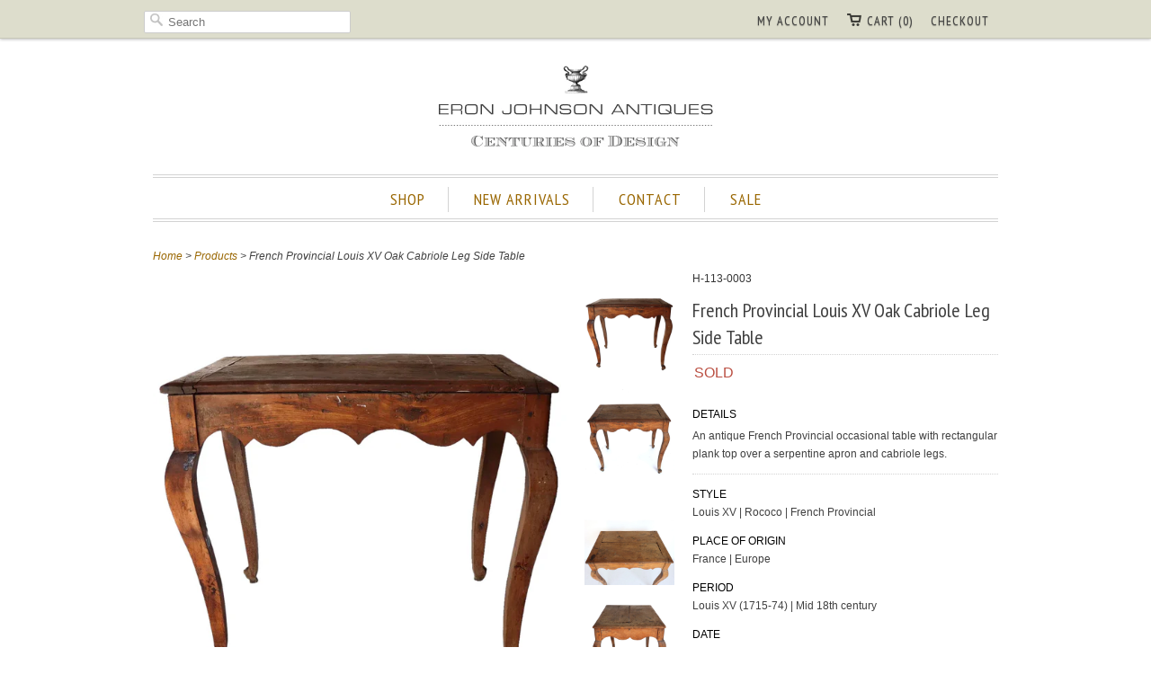

--- FILE ---
content_type: text/html; charset=utf-8
request_url: https://eronjohnsonantiques.com/products/h-113-0003-french-provincial-louis-xv-oak-cabriole-leg-side-table
body_size: 14052
content:
<!doctype html>
<html lang="en">  
  <head>
    <meta charset="utf-8">
    <meta http-equiv="cleartype" content="on">
    <meta name="robots" content="index,follow">
    <meta name="msvalidate.01" content="842531674C50CE3E29E199AC5ED45216" />
    <link rel="canonical" href="https://eronjohnsonantiques.com/products/h-113-0003-french-provincial-louis-xv-oak-cabriole-leg-side-table" />

   
    

    
      <meta property="og:url" content="https://eronjohnsonantiques.com/products/h-113-0003-french-provincial-louis-xv-oak-cabriole-leg-side-table" />
      <meta property="og:title" content="French Provincial Louis XV Oak Cabriole Leg Side Table" />
      <meta property="og:description" content="DETAILS
An antique French Provincial occasional table with rectangular plank top over a serpentine apron and cabriole legs.
STYLE
Louis XV | Rococo | French Provincial
PLACE OF ORIGIN
France | Europe
PERIOD
Louis XV (1715-74) | Mid 18th century
DATE
Circa 1760
DIMENSIONS
Width 34.5 Depth 25 Height 29.5 inches
Apron: Height 24 inches" />
      <meta property="og:image" content="//eronjohnsonantiques.com/cdn/shop/products/h-113-0003-1_medium.jpg?v=1664372363" />
    
    
    
      <meta name="author" content="Eron Johnson">
    
<meta name="google-site-verification" content="ZhNYi653JRu0wHBukAfs86d_9smIAwx3OCf1KX8gPJY" />
    <!-- Mobile Specific Metas -->
    <meta name="HandheldFriendly" content="True">
    <meta name="MobileOptimized" content="320">
    <meta name="viewport" content="width=device-width, initial-scale=1, maximum-scale=1"> 


<meta name="msvalidate.01" content="63060E46E52A8799D68A86573B1925C9" />
    <!-- Stylesheets -->
    <link href="//eronjohnsonantiques.com/cdn/shop/t/8/assets/styles.css?v=175710672456808458761767626370" rel="stylesheet" type="text/css" media="all" />

    <!-- Icons -->
    <link rel="shortcut icon" type="image/x-icon" href="//eronjohnsonantiques.com/cdn/shop/t/8/assets/favicon.png?v=115842306151169784981382240947">
    

    <!-- Custom Fonts -->
    <link href='//fonts.googleapis.com/css?family=.|PT+Sans+Narrow:light,normal,bold|PT+Sans+Narrow:light,normal,bold|PT+Sans+Narrow:light,normal,bold|PT+Sans+Narrow:light,normal,bold|' rel='stylesheet' type='text/css'>
    
    
        
    <!-- jQuery and jQuery fallback -->
    <script src="//ajax.googleapis.com/ajax/libs/jquery/1.7.2/jquery.min.js"></script>
    <script>window.jQuery || document.write("<script src='//eronjohnsonantiques.com/cdn/shop/t/8/assets/jquery-1.7.2.min.js?v=13847097825328575601382240952'>\x3C/script>")</script>
    <script src="//eronjohnsonantiques.com/cdn/shop/t/8/assets/app.js?v=42411506526637132111654556894" type="text/javascript"></script>
    <script src="//eronjohnsonantiques.com/cdn/shopifycloud/storefront/assets/themes_support/option_selection-b017cd28.js" type="text/javascript"></script>
    <script>window.performance && window.performance.mark && window.performance.mark('shopify.content_for_header.start');</script><meta name="google-site-verification" content="ZhNYi653JRu0wHBukAfs86d_9smIAwx3OCf1KX8gPJY">
<meta name="facebook-domain-verification" content="5848lm2rms0613dis4e4o9ax68slgb">
<meta id="shopify-digital-wallet" name="shopify-digital-wallet" content="/1924284/digital_wallets/dialog">
<meta name="shopify-checkout-api-token" content="05e35dea9012a15ec5405f421b3bd5d2">
<meta id="in-context-paypal-metadata" data-shop-id="1924284" data-venmo-supported="false" data-environment="production" data-locale="en_US" data-paypal-v4="true" data-currency="USD">
<link rel="alternate" type="application/json+oembed" href="https://eronjohnsonantiques.com/products/h-113-0003-french-provincial-louis-xv-oak-cabriole-leg-side-table.oembed">
<script async="async" src="/checkouts/internal/preloads.js?locale=en-US"></script>
<link rel="preconnect" href="https://shop.app" crossorigin="anonymous">
<script async="async" src="https://shop.app/checkouts/internal/preloads.js?locale=en-US&shop_id=1924284" crossorigin="anonymous"></script>
<script id="apple-pay-shop-capabilities" type="application/json">{"shopId":1924284,"countryCode":"US","currencyCode":"USD","merchantCapabilities":["supports3DS"],"merchantId":"gid:\/\/shopify\/Shop\/1924284","merchantName":"Eron Johnson Antiques","requiredBillingContactFields":["postalAddress","email","phone"],"requiredShippingContactFields":["postalAddress","email","phone"],"shippingType":"shipping","supportedNetworks":["visa","masterCard","amex","discover","elo","jcb"],"total":{"type":"pending","label":"Eron Johnson Antiques","amount":"1.00"},"shopifyPaymentsEnabled":true,"supportsSubscriptions":true}</script>
<script id="shopify-features" type="application/json">{"accessToken":"05e35dea9012a15ec5405f421b3bd5d2","betas":["rich-media-storefront-analytics"],"domain":"eronjohnsonantiques.com","predictiveSearch":true,"shopId":1924284,"locale":"en"}</script>
<script>var Shopify = Shopify || {};
Shopify.shop = "eron-johnson-antiques.myshopify.com";
Shopify.locale = "en";
Shopify.currency = {"active":"USD","rate":"1.0"};
Shopify.country = "US";
Shopify.theme = {"name":"Copy of eron-johnson-antiques-myshopify-com-res...","id":5093016,"schema_name":null,"schema_version":null,"theme_store_id":null,"role":"main"};
Shopify.theme.handle = "null";
Shopify.theme.style = {"id":null,"handle":null};
Shopify.cdnHost = "eronjohnsonantiques.com/cdn";
Shopify.routes = Shopify.routes || {};
Shopify.routes.root = "/";</script>
<script type="module">!function(o){(o.Shopify=o.Shopify||{}).modules=!0}(window);</script>
<script>!function(o){function n(){var o=[];function n(){o.push(Array.prototype.slice.apply(arguments))}return n.q=o,n}var t=o.Shopify=o.Shopify||{};t.loadFeatures=n(),t.autoloadFeatures=n()}(window);</script>
<script>
  window.ShopifyPay = window.ShopifyPay || {};
  window.ShopifyPay.apiHost = "shop.app\/pay";
  window.ShopifyPay.redirectState = null;
</script>
<script id="shop-js-analytics" type="application/json">{"pageType":"product"}</script>
<script defer="defer" async type="module" src="//eronjohnsonantiques.com/cdn/shopifycloud/shop-js/modules/v2/client.init-shop-cart-sync_BN7fPSNr.en.esm.js"></script>
<script defer="defer" async type="module" src="//eronjohnsonantiques.com/cdn/shopifycloud/shop-js/modules/v2/chunk.common_Cbph3Kss.esm.js"></script>
<script defer="defer" async type="module" src="//eronjohnsonantiques.com/cdn/shopifycloud/shop-js/modules/v2/chunk.modal_DKumMAJ1.esm.js"></script>
<script type="module">
  await import("//eronjohnsonantiques.com/cdn/shopifycloud/shop-js/modules/v2/client.init-shop-cart-sync_BN7fPSNr.en.esm.js");
await import("//eronjohnsonantiques.com/cdn/shopifycloud/shop-js/modules/v2/chunk.common_Cbph3Kss.esm.js");
await import("//eronjohnsonantiques.com/cdn/shopifycloud/shop-js/modules/v2/chunk.modal_DKumMAJ1.esm.js");

  window.Shopify.SignInWithShop?.initShopCartSync?.({"fedCMEnabled":true,"windoidEnabled":true});

</script>
<script>
  window.Shopify = window.Shopify || {};
  if (!window.Shopify.featureAssets) window.Shopify.featureAssets = {};
  window.Shopify.featureAssets['shop-js'] = {"shop-cart-sync":["modules/v2/client.shop-cart-sync_CJVUk8Jm.en.esm.js","modules/v2/chunk.common_Cbph3Kss.esm.js","modules/v2/chunk.modal_DKumMAJ1.esm.js"],"init-fed-cm":["modules/v2/client.init-fed-cm_7Fvt41F4.en.esm.js","modules/v2/chunk.common_Cbph3Kss.esm.js","modules/v2/chunk.modal_DKumMAJ1.esm.js"],"init-shop-email-lookup-coordinator":["modules/v2/client.init-shop-email-lookup-coordinator_Cc088_bR.en.esm.js","modules/v2/chunk.common_Cbph3Kss.esm.js","modules/v2/chunk.modal_DKumMAJ1.esm.js"],"init-windoid":["modules/v2/client.init-windoid_hPopwJRj.en.esm.js","modules/v2/chunk.common_Cbph3Kss.esm.js","modules/v2/chunk.modal_DKumMAJ1.esm.js"],"shop-button":["modules/v2/client.shop-button_B0jaPSNF.en.esm.js","modules/v2/chunk.common_Cbph3Kss.esm.js","modules/v2/chunk.modal_DKumMAJ1.esm.js"],"shop-cash-offers":["modules/v2/client.shop-cash-offers_DPIskqss.en.esm.js","modules/v2/chunk.common_Cbph3Kss.esm.js","modules/v2/chunk.modal_DKumMAJ1.esm.js"],"shop-toast-manager":["modules/v2/client.shop-toast-manager_CK7RT69O.en.esm.js","modules/v2/chunk.common_Cbph3Kss.esm.js","modules/v2/chunk.modal_DKumMAJ1.esm.js"],"init-shop-cart-sync":["modules/v2/client.init-shop-cart-sync_BN7fPSNr.en.esm.js","modules/v2/chunk.common_Cbph3Kss.esm.js","modules/v2/chunk.modal_DKumMAJ1.esm.js"],"init-customer-accounts-sign-up":["modules/v2/client.init-customer-accounts-sign-up_CfPf4CXf.en.esm.js","modules/v2/client.shop-login-button_DeIztwXF.en.esm.js","modules/v2/chunk.common_Cbph3Kss.esm.js","modules/v2/chunk.modal_DKumMAJ1.esm.js"],"pay-button":["modules/v2/client.pay-button_CgIwFSYN.en.esm.js","modules/v2/chunk.common_Cbph3Kss.esm.js","modules/v2/chunk.modal_DKumMAJ1.esm.js"],"init-customer-accounts":["modules/v2/client.init-customer-accounts_DQ3x16JI.en.esm.js","modules/v2/client.shop-login-button_DeIztwXF.en.esm.js","modules/v2/chunk.common_Cbph3Kss.esm.js","modules/v2/chunk.modal_DKumMAJ1.esm.js"],"avatar":["modules/v2/client.avatar_BTnouDA3.en.esm.js"],"init-shop-for-new-customer-accounts":["modules/v2/client.init-shop-for-new-customer-accounts_CsZy_esa.en.esm.js","modules/v2/client.shop-login-button_DeIztwXF.en.esm.js","modules/v2/chunk.common_Cbph3Kss.esm.js","modules/v2/chunk.modal_DKumMAJ1.esm.js"],"shop-follow-button":["modules/v2/client.shop-follow-button_BRMJjgGd.en.esm.js","modules/v2/chunk.common_Cbph3Kss.esm.js","modules/v2/chunk.modal_DKumMAJ1.esm.js"],"checkout-modal":["modules/v2/client.checkout-modal_B9Drz_yf.en.esm.js","modules/v2/chunk.common_Cbph3Kss.esm.js","modules/v2/chunk.modal_DKumMAJ1.esm.js"],"shop-login-button":["modules/v2/client.shop-login-button_DeIztwXF.en.esm.js","modules/v2/chunk.common_Cbph3Kss.esm.js","modules/v2/chunk.modal_DKumMAJ1.esm.js"],"lead-capture":["modules/v2/client.lead-capture_DXYzFM3R.en.esm.js","modules/v2/chunk.common_Cbph3Kss.esm.js","modules/v2/chunk.modal_DKumMAJ1.esm.js"],"shop-login":["modules/v2/client.shop-login_CA5pJqmO.en.esm.js","modules/v2/chunk.common_Cbph3Kss.esm.js","modules/v2/chunk.modal_DKumMAJ1.esm.js"],"payment-terms":["modules/v2/client.payment-terms_BxzfvcZJ.en.esm.js","modules/v2/chunk.common_Cbph3Kss.esm.js","modules/v2/chunk.modal_DKumMAJ1.esm.js"]};
</script>
<script>(function() {
  var isLoaded = false;
  function asyncLoad() {
    if (isLoaded) return;
    isLoaded = true;
    var urls = ["https:\/\/contactform.heroku.com\/scripts\/Eron%20Johnson%20Antiques%20%7C%20Ask%20a%20Question%20\/info\/eronjohnsonantiques.com\/questions\/%23888888\/Right\/contact_form.js?shop=eron-johnson-antiques.myshopify.com"];
    for (var i = 0; i < urls.length; i++) {
      var s = document.createElement('script');
      s.type = 'text/javascript';
      s.async = true;
      s.src = urls[i];
      var x = document.getElementsByTagName('script')[0];
      x.parentNode.insertBefore(s, x);
    }
  };
  if(window.attachEvent) {
    window.attachEvent('onload', asyncLoad);
  } else {
    window.addEventListener('load', asyncLoad, false);
  }
})();</script>
<script id="__st">var __st={"a":1924284,"offset":-25200,"reqid":"7d390aaf-24a5-4d03-ba5d-f0f3e6ac7dd7-1769724355","pageurl":"eronjohnsonantiques.com\/products\/h-113-0003-french-provincial-louis-xv-oak-cabriole-leg-side-table","u":"da6e12d36045","p":"product","rtyp":"product","rid":7495507017883};</script>
<script>window.ShopifyPaypalV4VisibilityTracking = true;</script>
<script id="captcha-bootstrap">!function(){'use strict';const t='contact',e='account',n='new_comment',o=[[t,t],['blogs',n],['comments',n],[t,'customer']],c=[[e,'customer_login'],[e,'guest_login'],[e,'recover_customer_password'],[e,'create_customer']],r=t=>t.map((([t,e])=>`form[action*='/${t}']:not([data-nocaptcha='true']) input[name='form_type'][value='${e}']`)).join(','),a=t=>()=>t?[...document.querySelectorAll(t)].map((t=>t.form)):[];function s(){const t=[...o],e=r(t);return a(e)}const i='password',u='form_key',d=['recaptcha-v3-token','g-recaptcha-response','h-captcha-response',i],f=()=>{try{return window.sessionStorage}catch{return}},m='__shopify_v',_=t=>t.elements[u];function p(t,e,n=!1){try{const o=window.sessionStorage,c=JSON.parse(o.getItem(e)),{data:r}=function(t){const{data:e,action:n}=t;return t[m]||n?{data:e,action:n}:{data:t,action:n}}(c);for(const[e,n]of Object.entries(r))t.elements[e]&&(t.elements[e].value=n);n&&o.removeItem(e)}catch(o){console.error('form repopulation failed',{error:o})}}const l='form_type',E='cptcha';function T(t){t.dataset[E]=!0}const w=window,h=w.document,L='Shopify',v='ce_forms',y='captcha';let A=!1;((t,e)=>{const n=(g='f06e6c50-85a8-45c8-87d0-21a2b65856fe',I='https://cdn.shopify.com/shopifycloud/storefront-forms-hcaptcha/ce_storefront_forms_captcha_hcaptcha.v1.5.2.iife.js',D={infoText:'Protected by hCaptcha',privacyText:'Privacy',termsText:'Terms'},(t,e,n)=>{const o=w[L][v],c=o.bindForm;if(c)return c(t,g,e,D).then(n);var r;o.q.push([[t,g,e,D],n]),r=I,A||(h.body.append(Object.assign(h.createElement('script'),{id:'captcha-provider',async:!0,src:r})),A=!0)});var g,I,D;w[L]=w[L]||{},w[L][v]=w[L][v]||{},w[L][v].q=[],w[L][y]=w[L][y]||{},w[L][y].protect=function(t,e){n(t,void 0,e),T(t)},Object.freeze(w[L][y]),function(t,e,n,w,h,L){const[v,y,A,g]=function(t,e,n){const i=e?o:[],u=t?c:[],d=[...i,...u],f=r(d),m=r(i),_=r(d.filter((([t,e])=>n.includes(e))));return[a(f),a(m),a(_),s()]}(w,h,L),I=t=>{const e=t.target;return e instanceof HTMLFormElement?e:e&&e.form},D=t=>v().includes(t);t.addEventListener('submit',(t=>{const e=I(t);if(!e)return;const n=D(e)&&!e.dataset.hcaptchaBound&&!e.dataset.recaptchaBound,o=_(e),c=g().includes(e)&&(!o||!o.value);(n||c)&&t.preventDefault(),c&&!n&&(function(t){try{if(!f())return;!function(t){const e=f();if(!e)return;const n=_(t);if(!n)return;const o=n.value;o&&e.removeItem(o)}(t);const e=Array.from(Array(32),(()=>Math.random().toString(36)[2])).join('');!function(t,e){_(t)||t.append(Object.assign(document.createElement('input'),{type:'hidden',name:u})),t.elements[u].value=e}(t,e),function(t,e){const n=f();if(!n)return;const o=[...t.querySelectorAll(`input[type='${i}']`)].map((({name:t})=>t)),c=[...d,...o],r={};for(const[a,s]of new FormData(t).entries())c.includes(a)||(r[a]=s);n.setItem(e,JSON.stringify({[m]:1,action:t.action,data:r}))}(t,e)}catch(e){console.error('failed to persist form',e)}}(e),e.submit())}));const S=(t,e)=>{t&&!t.dataset[E]&&(n(t,e.some((e=>e===t))),T(t))};for(const o of['focusin','change'])t.addEventListener(o,(t=>{const e=I(t);D(e)&&S(e,y())}));const B=e.get('form_key'),M=e.get(l),P=B&&M;t.addEventListener('DOMContentLoaded',(()=>{const t=y();if(P)for(const e of t)e.elements[l].value===M&&p(e,B);[...new Set([...A(),...v().filter((t=>'true'===t.dataset.shopifyCaptcha))])].forEach((e=>S(e,t)))}))}(h,new URLSearchParams(w.location.search),n,t,e,['guest_login'])})(!0,!0)}();</script>
<script integrity="sha256-4kQ18oKyAcykRKYeNunJcIwy7WH5gtpwJnB7kiuLZ1E=" data-source-attribution="shopify.loadfeatures" defer="defer" src="//eronjohnsonantiques.com/cdn/shopifycloud/storefront/assets/storefront/load_feature-a0a9edcb.js" crossorigin="anonymous"></script>
<script crossorigin="anonymous" defer="defer" src="//eronjohnsonantiques.com/cdn/shopifycloud/storefront/assets/shopify_pay/storefront-65b4c6d7.js?v=20250812"></script>
<script data-source-attribution="shopify.dynamic_checkout.dynamic.init">var Shopify=Shopify||{};Shopify.PaymentButton=Shopify.PaymentButton||{isStorefrontPortableWallets:!0,init:function(){window.Shopify.PaymentButton.init=function(){};var t=document.createElement("script");t.src="https://eronjohnsonantiques.com/cdn/shopifycloud/portable-wallets/latest/portable-wallets.en.js",t.type="module",document.head.appendChild(t)}};
</script>
<script data-source-attribution="shopify.dynamic_checkout.buyer_consent">
  function portableWalletsHideBuyerConsent(e){var t=document.getElementById("shopify-buyer-consent"),n=document.getElementById("shopify-subscription-policy-button");t&&n&&(t.classList.add("hidden"),t.setAttribute("aria-hidden","true"),n.removeEventListener("click",e))}function portableWalletsShowBuyerConsent(e){var t=document.getElementById("shopify-buyer-consent"),n=document.getElementById("shopify-subscription-policy-button");t&&n&&(t.classList.remove("hidden"),t.removeAttribute("aria-hidden"),n.addEventListener("click",e))}window.Shopify?.PaymentButton&&(window.Shopify.PaymentButton.hideBuyerConsent=portableWalletsHideBuyerConsent,window.Shopify.PaymentButton.showBuyerConsent=portableWalletsShowBuyerConsent);
</script>
<script data-source-attribution="shopify.dynamic_checkout.cart.bootstrap">document.addEventListener("DOMContentLoaded",(function(){function t(){return document.querySelector("shopify-accelerated-checkout-cart, shopify-accelerated-checkout")}if(t())Shopify.PaymentButton.init();else{new MutationObserver((function(e,n){t()&&(Shopify.PaymentButton.init(),n.disconnect())})).observe(document.body,{childList:!0,subtree:!0})}}));
</script>
<link id="shopify-accelerated-checkout-styles" rel="stylesheet" media="screen" href="https://eronjohnsonantiques.com/cdn/shopifycloud/portable-wallets/latest/accelerated-checkout-backwards-compat.css" crossorigin="anonymous">
<style id="shopify-accelerated-checkout-cart">
        #shopify-buyer-consent {
  margin-top: 1em;
  display: inline-block;
  width: 100%;
}

#shopify-buyer-consent.hidden {
  display: none;
}

#shopify-subscription-policy-button {
  background: none;
  border: none;
  padding: 0;
  text-decoration: underline;
  font-size: inherit;
  cursor: pointer;
}

#shopify-subscription-policy-button::before {
  box-shadow: none;
}

      </style>

<script>window.performance && window.performance.mark && window.performance.mark('shopify.content_for_header.end');</script>
    
    <script type="text/javascript">
        $(".iframe").fancybox({
             'width' : '80%',
             'height' : '80%',
            'autoScale' : false,
            'transitionIn' : 'none',
            'transitionOut' : 'none',
            'type' : 'iframe'
});
    </script>
    <script type="text/javascript">

  var _gaq = _gaq || [];
  _gaq.push(['_setAccount', 'UA-39339278-1']);
  _gaq.push(['_trackPageview']);

  (function() {
    var ga = document.createElement('script'); ga.type = 'text/javascript'; ga.async = true;
    ga.src = ('https:' == document.location.protocol ? 'https://ssl' : 'http://www') + '.google-analytics.com/ga.js';
    var s = document.getElementsByTagName('script')[0]; s.parentNode.insertBefore(ga, s);
  })();

</script>
  
  <meta name="p:domain_verify" content="b38608f1d1bcbeec9f807bb15ba9ffa9"/>






  <link href="https://monorail-edge.shopifysvc.com" rel="dns-prefetch">
<script>(function(){if ("sendBeacon" in navigator && "performance" in window) {try {var session_token_from_headers = performance.getEntriesByType('navigation')[0].serverTiming.find(x => x.name == '_s').description;} catch {var session_token_from_headers = undefined;}var session_cookie_matches = document.cookie.match(/_shopify_s=([^;]*)/);var session_token_from_cookie = session_cookie_matches && session_cookie_matches.length === 2 ? session_cookie_matches[1] : "";var session_token = session_token_from_headers || session_token_from_cookie || "";function handle_abandonment_event(e) {var entries = performance.getEntries().filter(function(entry) {return /monorail-edge.shopifysvc.com/.test(entry.name);});if (!window.abandonment_tracked && entries.length === 0) {window.abandonment_tracked = true;var currentMs = Date.now();var navigation_start = performance.timing.navigationStart;var payload = {shop_id: 1924284,url: window.location.href,navigation_start,duration: currentMs - navigation_start,session_token,page_type: "product"};window.navigator.sendBeacon("https://monorail-edge.shopifysvc.com/v1/produce", JSON.stringify({schema_id: "online_store_buyer_site_abandonment/1.1",payload: payload,metadata: {event_created_at_ms: currentMs,event_sent_at_ms: currentMs}}));}}window.addEventListener('pagehide', handle_abandonment_event);}}());</script>
<script id="web-pixels-manager-setup">(function e(e,d,r,n,o){if(void 0===o&&(o={}),!Boolean(null===(a=null===(i=window.Shopify)||void 0===i?void 0:i.analytics)||void 0===a?void 0:a.replayQueue)){var i,a;window.Shopify=window.Shopify||{};var t=window.Shopify;t.analytics=t.analytics||{};var s=t.analytics;s.replayQueue=[],s.publish=function(e,d,r){return s.replayQueue.push([e,d,r]),!0};try{self.performance.mark("wpm:start")}catch(e){}var l=function(){var e={modern:/Edge?\/(1{2}[4-9]|1[2-9]\d|[2-9]\d{2}|\d{4,})\.\d+(\.\d+|)|Firefox\/(1{2}[4-9]|1[2-9]\d|[2-9]\d{2}|\d{4,})\.\d+(\.\d+|)|Chrom(ium|e)\/(9{2}|\d{3,})\.\d+(\.\d+|)|(Maci|X1{2}).+ Version\/(15\.\d+|(1[6-9]|[2-9]\d|\d{3,})\.\d+)([,.]\d+|)( \(\w+\)|)( Mobile\/\w+|) Safari\/|Chrome.+OPR\/(9{2}|\d{3,})\.\d+\.\d+|(CPU[ +]OS|iPhone[ +]OS|CPU[ +]iPhone|CPU IPhone OS|CPU iPad OS)[ +]+(15[._]\d+|(1[6-9]|[2-9]\d|\d{3,})[._]\d+)([._]\d+|)|Android:?[ /-](13[3-9]|1[4-9]\d|[2-9]\d{2}|\d{4,})(\.\d+|)(\.\d+|)|Android.+Firefox\/(13[5-9]|1[4-9]\d|[2-9]\d{2}|\d{4,})\.\d+(\.\d+|)|Android.+Chrom(ium|e)\/(13[3-9]|1[4-9]\d|[2-9]\d{2}|\d{4,})\.\d+(\.\d+|)|SamsungBrowser\/([2-9]\d|\d{3,})\.\d+/,legacy:/Edge?\/(1[6-9]|[2-9]\d|\d{3,})\.\d+(\.\d+|)|Firefox\/(5[4-9]|[6-9]\d|\d{3,})\.\d+(\.\d+|)|Chrom(ium|e)\/(5[1-9]|[6-9]\d|\d{3,})\.\d+(\.\d+|)([\d.]+$|.*Safari\/(?![\d.]+ Edge\/[\d.]+$))|(Maci|X1{2}).+ Version\/(10\.\d+|(1[1-9]|[2-9]\d|\d{3,})\.\d+)([,.]\d+|)( \(\w+\)|)( Mobile\/\w+|) Safari\/|Chrome.+OPR\/(3[89]|[4-9]\d|\d{3,})\.\d+\.\d+|(CPU[ +]OS|iPhone[ +]OS|CPU[ +]iPhone|CPU IPhone OS|CPU iPad OS)[ +]+(10[._]\d+|(1[1-9]|[2-9]\d|\d{3,})[._]\d+)([._]\d+|)|Android:?[ /-](13[3-9]|1[4-9]\d|[2-9]\d{2}|\d{4,})(\.\d+|)(\.\d+|)|Mobile Safari.+OPR\/([89]\d|\d{3,})\.\d+\.\d+|Android.+Firefox\/(13[5-9]|1[4-9]\d|[2-9]\d{2}|\d{4,})\.\d+(\.\d+|)|Android.+Chrom(ium|e)\/(13[3-9]|1[4-9]\d|[2-9]\d{2}|\d{4,})\.\d+(\.\d+|)|Android.+(UC? ?Browser|UCWEB|U3)[ /]?(15\.([5-9]|\d{2,})|(1[6-9]|[2-9]\d|\d{3,})\.\d+)\.\d+|SamsungBrowser\/(5\.\d+|([6-9]|\d{2,})\.\d+)|Android.+MQ{2}Browser\/(14(\.(9|\d{2,})|)|(1[5-9]|[2-9]\d|\d{3,})(\.\d+|))(\.\d+|)|K[Aa][Ii]OS\/(3\.\d+|([4-9]|\d{2,})\.\d+)(\.\d+|)/},d=e.modern,r=e.legacy,n=navigator.userAgent;return n.match(d)?"modern":n.match(r)?"legacy":"unknown"}(),u="modern"===l?"modern":"legacy",c=(null!=n?n:{modern:"",legacy:""})[u],f=function(e){return[e.baseUrl,"/wpm","/b",e.hashVersion,"modern"===e.buildTarget?"m":"l",".js"].join("")}({baseUrl:d,hashVersion:r,buildTarget:u}),m=function(e){var d=e.version,r=e.bundleTarget,n=e.surface,o=e.pageUrl,i=e.monorailEndpoint;return{emit:function(e){var a=e.status,t=e.errorMsg,s=(new Date).getTime(),l=JSON.stringify({metadata:{event_sent_at_ms:s},events:[{schema_id:"web_pixels_manager_load/3.1",payload:{version:d,bundle_target:r,page_url:o,status:a,surface:n,error_msg:t},metadata:{event_created_at_ms:s}}]});if(!i)return console&&console.warn&&console.warn("[Web Pixels Manager] No Monorail endpoint provided, skipping logging."),!1;try{return self.navigator.sendBeacon.bind(self.navigator)(i,l)}catch(e){}var u=new XMLHttpRequest;try{return u.open("POST",i,!0),u.setRequestHeader("Content-Type","text/plain"),u.send(l),!0}catch(e){return console&&console.warn&&console.warn("[Web Pixels Manager] Got an unhandled error while logging to Monorail."),!1}}}}({version:r,bundleTarget:l,surface:e.surface,pageUrl:self.location.href,monorailEndpoint:e.monorailEndpoint});try{o.browserTarget=l,function(e){var d=e.src,r=e.async,n=void 0===r||r,o=e.onload,i=e.onerror,a=e.sri,t=e.scriptDataAttributes,s=void 0===t?{}:t,l=document.createElement("script"),u=document.querySelector("head"),c=document.querySelector("body");if(l.async=n,l.src=d,a&&(l.integrity=a,l.crossOrigin="anonymous"),s)for(var f in s)if(Object.prototype.hasOwnProperty.call(s,f))try{l.dataset[f]=s[f]}catch(e){}if(o&&l.addEventListener("load",o),i&&l.addEventListener("error",i),u)u.appendChild(l);else{if(!c)throw new Error("Did not find a head or body element to append the script");c.appendChild(l)}}({src:f,async:!0,onload:function(){if(!function(){var e,d;return Boolean(null===(d=null===(e=window.Shopify)||void 0===e?void 0:e.analytics)||void 0===d?void 0:d.initialized)}()){var d=window.webPixelsManager.init(e)||void 0;if(d){var r=window.Shopify.analytics;r.replayQueue.forEach((function(e){var r=e[0],n=e[1],o=e[2];d.publishCustomEvent(r,n,o)})),r.replayQueue=[],r.publish=d.publishCustomEvent,r.visitor=d.visitor,r.initialized=!0}}},onerror:function(){return m.emit({status:"failed",errorMsg:"".concat(f," has failed to load")})},sri:function(e){var d=/^sha384-[A-Za-z0-9+/=]+$/;return"string"==typeof e&&d.test(e)}(c)?c:"",scriptDataAttributes:o}),m.emit({status:"loading"})}catch(e){m.emit({status:"failed",errorMsg:(null==e?void 0:e.message)||"Unknown error"})}}})({shopId: 1924284,storefrontBaseUrl: "https://eronjohnsonantiques.com",extensionsBaseUrl: "https://extensions.shopifycdn.com/cdn/shopifycloud/web-pixels-manager",monorailEndpoint: "https://monorail-edge.shopifysvc.com/unstable/produce_batch",surface: "storefront-renderer",enabledBetaFlags: ["2dca8a86"],webPixelsConfigList: [{"id":"173932699","configuration":"{\"tagID\":\"2612593951340\"}","eventPayloadVersion":"v1","runtimeContext":"STRICT","scriptVersion":"18031546ee651571ed29edbe71a3550b","type":"APP","apiClientId":3009811,"privacyPurposes":["ANALYTICS","MARKETING","SALE_OF_DATA"],"dataSharingAdjustments":{"protectedCustomerApprovalScopes":["read_customer_address","read_customer_email","read_customer_name","read_customer_personal_data","read_customer_phone"]}},{"id":"104431771","eventPayloadVersion":"v1","runtimeContext":"LAX","scriptVersion":"1","type":"CUSTOM","privacyPurposes":["ANALYTICS"],"name":"Google Analytics tag (migrated)"},{"id":"shopify-app-pixel","configuration":"{}","eventPayloadVersion":"v1","runtimeContext":"STRICT","scriptVersion":"0450","apiClientId":"shopify-pixel","type":"APP","privacyPurposes":["ANALYTICS","MARKETING"]},{"id":"shopify-custom-pixel","eventPayloadVersion":"v1","runtimeContext":"LAX","scriptVersion":"0450","apiClientId":"shopify-pixel","type":"CUSTOM","privacyPurposes":["ANALYTICS","MARKETING"]}],isMerchantRequest: false,initData: {"shop":{"name":"Eron Johnson Antiques","paymentSettings":{"currencyCode":"USD"},"myshopifyDomain":"eron-johnson-antiques.myshopify.com","countryCode":"US","storefrontUrl":"https:\/\/eronjohnsonantiques.com"},"customer":null,"cart":null,"checkout":null,"productVariants":[{"price":{"amount":2950.0,"currencyCode":"USD"},"product":{"title":"French Provincial Louis XV Oak Cabriole Leg Side Table","vendor":"H-113 Martha \u0026 John Humphreys","id":"7495507017883","untranslatedTitle":"French Provincial Louis XV Oak Cabriole Leg Side Table","url":"\/products\/h-113-0003-french-provincial-louis-xv-oak-cabriole-leg-side-table","type":"Consignor 50%"},"id":"42831116304539","image":{"src":"\/\/eronjohnsonantiques.com\/cdn\/shop\/products\/h-113-0003-1.jpg?v=1664372363"},"sku":"H-113-0003","title":"Default Title","untranslatedTitle":"Default Title"}],"purchasingCompany":null},},"https://eronjohnsonantiques.com/cdn","1d2a099fw23dfb22ep557258f5m7a2edbae",{"modern":"","legacy":""},{"shopId":"1924284","storefrontBaseUrl":"https:\/\/eronjohnsonantiques.com","extensionBaseUrl":"https:\/\/extensions.shopifycdn.com\/cdn\/shopifycloud\/web-pixels-manager","surface":"storefront-renderer","enabledBetaFlags":"[\"2dca8a86\"]","isMerchantRequest":"false","hashVersion":"1d2a099fw23dfb22ep557258f5m7a2edbae","publish":"custom","events":"[[\"page_viewed\",{}],[\"product_viewed\",{\"productVariant\":{\"price\":{\"amount\":2950.0,\"currencyCode\":\"USD\"},\"product\":{\"title\":\"French Provincial Louis XV Oak Cabriole Leg Side Table\",\"vendor\":\"H-113 Martha \u0026 John Humphreys\",\"id\":\"7495507017883\",\"untranslatedTitle\":\"French Provincial Louis XV Oak Cabriole Leg Side Table\",\"url\":\"\/products\/h-113-0003-french-provincial-louis-xv-oak-cabriole-leg-side-table\",\"type\":\"Consignor 50%\"},\"id\":\"42831116304539\",\"image\":{\"src\":\"\/\/eronjohnsonantiques.com\/cdn\/shop\/products\/h-113-0003-1.jpg?v=1664372363\"},\"sku\":\"H-113-0003\",\"title\":\"Default Title\",\"untranslatedTitle\":\"Default Title\"}}]]"});</script><script>
  window.ShopifyAnalytics = window.ShopifyAnalytics || {};
  window.ShopifyAnalytics.meta = window.ShopifyAnalytics.meta || {};
  window.ShopifyAnalytics.meta.currency = 'USD';
  var meta = {"product":{"id":7495507017883,"gid":"gid:\/\/shopify\/Product\/7495507017883","vendor":"H-113 Martha \u0026 John Humphreys","type":"Consignor 50%","handle":"h-113-0003-french-provincial-louis-xv-oak-cabriole-leg-side-table","variants":[{"id":42831116304539,"price":295000,"name":"French Provincial Louis XV Oak Cabriole Leg Side Table","public_title":null,"sku":"H-113-0003"}],"remote":false},"page":{"pageType":"product","resourceType":"product","resourceId":7495507017883,"requestId":"7d390aaf-24a5-4d03-ba5d-f0f3e6ac7dd7-1769724355"}};
  for (var attr in meta) {
    window.ShopifyAnalytics.meta[attr] = meta[attr];
  }
</script>
<script class="analytics">
  (function () {
    var customDocumentWrite = function(content) {
      var jquery = null;

      if (window.jQuery) {
        jquery = window.jQuery;
      } else if (window.Checkout && window.Checkout.$) {
        jquery = window.Checkout.$;
      }

      if (jquery) {
        jquery('body').append(content);
      }
    };

    var hasLoggedConversion = function(token) {
      if (token) {
        return document.cookie.indexOf('loggedConversion=' + token) !== -1;
      }
      return false;
    }

    var setCookieIfConversion = function(token) {
      if (token) {
        var twoMonthsFromNow = new Date(Date.now());
        twoMonthsFromNow.setMonth(twoMonthsFromNow.getMonth() + 2);

        document.cookie = 'loggedConversion=' + token + '; expires=' + twoMonthsFromNow;
      }
    }

    var trekkie = window.ShopifyAnalytics.lib = window.trekkie = window.trekkie || [];
    if (trekkie.integrations) {
      return;
    }
    trekkie.methods = [
      'identify',
      'page',
      'ready',
      'track',
      'trackForm',
      'trackLink'
    ];
    trekkie.factory = function(method) {
      return function() {
        var args = Array.prototype.slice.call(arguments);
        args.unshift(method);
        trekkie.push(args);
        return trekkie;
      };
    };
    for (var i = 0; i < trekkie.methods.length; i++) {
      var key = trekkie.methods[i];
      trekkie[key] = trekkie.factory(key);
    }
    trekkie.load = function(config) {
      trekkie.config = config || {};
      trekkie.config.initialDocumentCookie = document.cookie;
      var first = document.getElementsByTagName('script')[0];
      var script = document.createElement('script');
      script.type = 'text/javascript';
      script.onerror = function(e) {
        var scriptFallback = document.createElement('script');
        scriptFallback.type = 'text/javascript';
        scriptFallback.onerror = function(error) {
                var Monorail = {
      produce: function produce(monorailDomain, schemaId, payload) {
        var currentMs = new Date().getTime();
        var event = {
          schema_id: schemaId,
          payload: payload,
          metadata: {
            event_created_at_ms: currentMs,
            event_sent_at_ms: currentMs
          }
        };
        return Monorail.sendRequest("https://" + monorailDomain + "/v1/produce", JSON.stringify(event));
      },
      sendRequest: function sendRequest(endpointUrl, payload) {
        // Try the sendBeacon API
        if (window && window.navigator && typeof window.navigator.sendBeacon === 'function' && typeof window.Blob === 'function' && !Monorail.isIos12()) {
          var blobData = new window.Blob([payload], {
            type: 'text/plain'
          });

          if (window.navigator.sendBeacon(endpointUrl, blobData)) {
            return true;
          } // sendBeacon was not successful

        } // XHR beacon

        var xhr = new XMLHttpRequest();

        try {
          xhr.open('POST', endpointUrl);
          xhr.setRequestHeader('Content-Type', 'text/plain');
          xhr.send(payload);
        } catch (e) {
          console.log(e);
        }

        return false;
      },
      isIos12: function isIos12() {
        return window.navigator.userAgent.lastIndexOf('iPhone; CPU iPhone OS 12_') !== -1 || window.navigator.userAgent.lastIndexOf('iPad; CPU OS 12_') !== -1;
      }
    };
    Monorail.produce('monorail-edge.shopifysvc.com',
      'trekkie_storefront_load_errors/1.1',
      {shop_id: 1924284,
      theme_id: 5093016,
      app_name: "storefront",
      context_url: window.location.href,
      source_url: "//eronjohnsonantiques.com/cdn/s/trekkie.storefront.c59ea00e0474b293ae6629561379568a2d7c4bba.min.js"});

        };
        scriptFallback.async = true;
        scriptFallback.src = '//eronjohnsonantiques.com/cdn/s/trekkie.storefront.c59ea00e0474b293ae6629561379568a2d7c4bba.min.js';
        first.parentNode.insertBefore(scriptFallback, first);
      };
      script.async = true;
      script.src = '//eronjohnsonantiques.com/cdn/s/trekkie.storefront.c59ea00e0474b293ae6629561379568a2d7c4bba.min.js';
      first.parentNode.insertBefore(script, first);
    };
    trekkie.load(
      {"Trekkie":{"appName":"storefront","development":false,"defaultAttributes":{"shopId":1924284,"isMerchantRequest":null,"themeId":5093016,"themeCityHash":"6490955320859357736","contentLanguage":"en","currency":"USD","eventMetadataId":"b94af82e-6a55-4de0-8548-74e7f79f44ae"},"isServerSideCookieWritingEnabled":true,"monorailRegion":"shop_domain","enabledBetaFlags":["65f19447","b5387b81"]},"Session Attribution":{},"S2S":{"facebookCapiEnabled":false,"source":"trekkie-storefront-renderer","apiClientId":580111}}
    );

    var loaded = false;
    trekkie.ready(function() {
      if (loaded) return;
      loaded = true;

      window.ShopifyAnalytics.lib = window.trekkie;

      var originalDocumentWrite = document.write;
      document.write = customDocumentWrite;
      try { window.ShopifyAnalytics.merchantGoogleAnalytics.call(this); } catch(error) {};
      document.write = originalDocumentWrite;

      window.ShopifyAnalytics.lib.page(null,{"pageType":"product","resourceType":"product","resourceId":7495507017883,"requestId":"7d390aaf-24a5-4d03-ba5d-f0f3e6ac7dd7-1769724355","shopifyEmitted":true});

      var match = window.location.pathname.match(/checkouts\/(.+)\/(thank_you|post_purchase)/)
      var token = match? match[1]: undefined;
      if (!hasLoggedConversion(token)) {
        setCookieIfConversion(token);
        window.ShopifyAnalytics.lib.track("Viewed Product",{"currency":"USD","variantId":42831116304539,"productId":7495507017883,"productGid":"gid:\/\/shopify\/Product\/7495507017883","name":"French Provincial Louis XV Oak Cabriole Leg Side Table","price":"2950.00","sku":"H-113-0003","brand":"H-113 Martha \u0026 John Humphreys","variant":null,"category":"Consignor 50%","nonInteraction":true,"remote":false},undefined,undefined,{"shopifyEmitted":true});
      window.ShopifyAnalytics.lib.track("monorail:\/\/trekkie_storefront_viewed_product\/1.1",{"currency":"USD","variantId":42831116304539,"productId":7495507017883,"productGid":"gid:\/\/shopify\/Product\/7495507017883","name":"French Provincial Louis XV Oak Cabriole Leg Side Table","price":"2950.00","sku":"H-113-0003","brand":"H-113 Martha \u0026 John Humphreys","variant":null,"category":"Consignor 50%","nonInteraction":true,"remote":false,"referer":"https:\/\/eronjohnsonantiques.com\/products\/h-113-0003-french-provincial-louis-xv-oak-cabriole-leg-side-table"});
      }
    });


        var eventsListenerScript = document.createElement('script');
        eventsListenerScript.async = true;
        eventsListenerScript.src = "//eronjohnsonantiques.com/cdn/shopifycloud/storefront/assets/shop_events_listener-3da45d37.js";
        document.getElementsByTagName('head')[0].appendChild(eventsListenerScript);

})();</script>
  <script>
  if (!window.ga || (window.ga && typeof window.ga !== 'function')) {
    window.ga = function ga() {
      (window.ga.q = window.ga.q || []).push(arguments);
      if (window.Shopify && window.Shopify.analytics && typeof window.Shopify.analytics.publish === 'function') {
        window.Shopify.analytics.publish("ga_stub_called", {}, {sendTo: "google_osp_migration"});
      }
      console.error("Shopify's Google Analytics stub called with:", Array.from(arguments), "\nSee https://help.shopify.com/manual/promoting-marketing/pixels/pixel-migration#google for more information.");
    };
    if (window.Shopify && window.Shopify.analytics && typeof window.Shopify.analytics.publish === 'function') {
      window.Shopify.analytics.publish("ga_stub_initialized", {}, {sendTo: "google_osp_migration"});
    }
  }
</script>
<script
  defer
  src="https://eronjohnsonantiques.com/cdn/shopifycloud/perf-kit/shopify-perf-kit-3.1.0.min.js"
  data-application="storefront-renderer"
  data-shop-id="1924284"
  data-render-region="gcp-us-central1"
  data-page-type="product"
  data-theme-instance-id="5093016"
  data-theme-name=""
  data-theme-version=""
  data-monorail-region="shop_domain"
  data-resource-timing-sampling-rate="10"
  data-shs="true"
  data-shs-beacon="true"
  data-shs-export-with-fetch="true"
  data-shs-logs-sample-rate="1"
  data-shs-beacon-endpoint="https://eronjohnsonantiques.com/api/collect"
></script>
</head>
  <body>
    
     <div class="top_bar">
      <div class="container">
        
          <div class="four columns top_bar_search">          
            <form class="search" action="/search">
              <input type="hidden" name="type" value="product" />
              <input type="text" name="q" class="search_box" placeholder="Search" value="" />
            </form>
          </div>
        
        
        
                
        
        <div class="twelve columns ">
          <ul>
            <li>
              
                <a href="/cart" title="Checkout" class="checkout">Checkout</a>
              
            </li>
            <li>
              <a href="/cart" class="cart" title="Shopping Cart">Cart (0)</a>
            </li>
            
              <li>
                <a href="/account" title="My Account">My Account</a>
              </li>
            
            
            
          </ul>
        </div>
      </div>  
    </div>
  
    
    
    
  <!--
    <div class="top_bar">
      <div class="container">
        <div class="twelve columns ">
          <ul>
            <li>
              
                <a href="/cart" title="Checkout">Checkout</a>
              
            </li>
            <li>
              <a href="/cart" class="cart" title="Shopping Cart">Cart (0)</a>
            </li>
            
              <li>
                <a href="/account" title="My Account">My Account</a>
              </li>
            
            
            
          </ul>
        </div>
      </div>  
    </div>-->
  
    <div class="container content"> 
      <div class="sixteen columns logo">
        <a href="https://eronjohnsonantiques.com">
          
            <img src="//eronjohnsonantiques.com/cdn/shop/t/8/assets/logo.png?v=15201001752178129311382240976" alt="Eron Johnson Antiques" />
          
        </a>
      </div><!--end sixteen columns logo-->
      <div class="sixteen columns clearfix">
        
        <div id="nav"> 
           <ul id="menu">
                    
                      
                        <li><a href="/pages/catalog" title="SHOP" >SHOP</a></li>
                      
                    
                      
                        <li><a href="/collections/new_arrivals" title="NEW ARRIVALS" >NEW ARRIVALS</a></li>
                      
                    
                      
                        <li><a href="/pages/visit-us" title="CONTACT" >CONTACT</a></li>
                      
                    
                      
                        <li><a href="/collections/sale" title="SALE" >SALE</a></li>
                      
                    
                </ul>
          </div>
       </div><!--end nav-->
      
      
                <div class="sixteen columns">
  <div class="clearfix breadcrumb product_breadcrumb">
    <span itemscope itemtype="http://data-vocabulary.org/Breadcrumb"><a href="https://eronjohnsonantiques.com" title="Eron Johnson Antiques" itemprop="url"><span itemprop="title">Home</span></a></span> 
    &#62;
    <span itemscope itemtype="http://data-vocabulary.org/Breadcrumb">
      
        <a href="/collections/all" title="All Products">Products</a>
      
    </span>
    &#62;
    French Provincial Louis XV Oak Cabriole Leg Side Table
  </div>
</div>

<div class="sixteen columns" itemscope itemtype="http://data-vocabulary.org/Product" id="product-7495507017883">
	<div class="section product_section clearfix">
	  
  	              
       

       
         

  <div class="eight multiple_product_images columns alpha product_image_col" id="feature_image">
    <a href="//eronjohnsonantiques.com/cdn/shop/products/h-113-0003-1_1024x1024.jpg?v=1664372363" data-index="" title="French Provincial Louis XV Oak Cabriole Leg Side Table"><img src="//eronjohnsonantiques.com/cdn/shop/products/h-113-0003-1_grande.jpg?v=1664372363" alt="French Provincial Louis XV Oak Cabriole Leg Side Table" itemprop="image" /></a>
  </div>

  <div class="two columns product_image_col thumbnails  ">
    
      <a href="//eronjohnsonantiques.com/cdn/shop/products/h-113-0003-1_1024x1024.jpg?v=1664372363" class="fancybox" rel="group" data-index="0" title="French Provincial Louis XV Oak Cabriole Leg Side Table"><img src="//eronjohnsonantiques.com/cdn/shop/products/h-113-0003-1_grande.jpg?v=1664372363" alt="French Provincial Louis XV Oak Cabriole Leg Side Table" /></a>
    
      <a href="//eronjohnsonantiques.com/cdn/shop/products/h-113-0003-2_1024x1024.jpg?v=1664372363" class="fancybox" rel="group" data-index="1" title="French Provincial Louis XV Oak Cabriole Leg Side Table"><img src="//eronjohnsonantiques.com/cdn/shop/products/h-113-0003-2_grande.jpg?v=1664372363" alt="French Provincial Louis XV Oak Cabriole Leg Side Table" /></a>
    
      <a href="//eronjohnsonantiques.com/cdn/shop/products/h-113-0003-3_1024x1024.jpg?v=1664372363" class="fancybox" rel="group" data-index="2" title="French Provincial Louis XV Oak Cabriole Leg Side Table"><img src="//eronjohnsonantiques.com/cdn/shop/products/h-113-0003-3_grande.jpg?v=1664372363" alt="French Provincial Louis XV Oak Cabriole Leg Side Table" /></a>
    
      <a href="//eronjohnsonantiques.com/cdn/shop/products/h-113-0003-4_1024x1024.jpg?v=1664372363" class="fancybox" rel="group" data-index="3" title="French Provincial Louis XV Oak Cabriole Leg Side Table"><img src="//eronjohnsonantiques.com/cdn/shop/products/h-113-0003-4_grande.jpg?v=1664372363" alt="French Provincial Louis XV Oak Cabriole Leg Side Table" /></a>
    
      <a href="//eronjohnsonantiques.com/cdn/shop/products/h-113-0003-5_1024x1024.jpg?v=1664372363" class="fancybox" rel="group" data-index="4" title="French Provincial Louis XV Oak Cabriole Leg Side Table"><img src="//eronjohnsonantiques.com/cdn/shop/products/h-113-0003-5_grande.jpg?v=1664372363" alt="French Provincial Louis XV Oak Cabriole Leg Side Table" /></a>
    
      <a href="//eronjohnsonantiques.com/cdn/shop/products/h-113-0003-6_1024x1024.jpg?v=1664372363" class="fancybox" rel="group" data-index="5" title="French Provincial Louis XV Oak Cabriole Leg Side Table"><img src="//eronjohnsonantiques.com/cdn/shop/products/h-113-0003-6_grande.jpg?v=1664372363" alt="French Provincial Louis XV Oak Cabriole Leg Side Table" /></a>
    
      <a href="//eronjohnsonantiques.com/cdn/shop/products/h-113-0003-7_1024x1024.jpg?v=1664372363" class="fancybox" rel="group" data-index="6" title="French Provincial Louis XV Oak Cabriole Leg Side Table"><img src="//eronjohnsonantiques.com/cdn/shop/products/h-113-0003-7_grande.jpg?v=1664372363" alt="French Provincial Louis XV Oak Cabriole Leg Side Table" /></a>
    
      <a href="//eronjohnsonantiques.com/cdn/shop/products/h-113-0003-8_1024x1024.jpg?v=1664372363" class="fancybox" rel="group" data-index="7" title="French Provincial Louis XV Oak Cabriole Leg Side Table"><img src="//eronjohnsonantiques.com/cdn/shop/products/h-113-0003-8_grande.jpg?v=1664372363" alt="French Provincial Louis XV Oak Cabriole Leg Side Table" /></a>
    
      <a href="//eronjohnsonantiques.com/cdn/shop/products/h-113-0003-9_1024x1024.jpg?v=1664372363" class="fancybox" rel="group" data-index="8" title="French Provincial Louis XV Oak Cabriole Leg Side Table"><img src="//eronjohnsonantiques.com/cdn/shop/products/h-113-0003-9_grande.jpg?v=1664372363" alt="French Provincial Louis XV Oak Cabriole Leg Side Table" /></a>
    
      <a href="//eronjohnsonantiques.com/cdn/shop/products/h-113-0003-10_1024x1024.jpg?v=1664372363" class="fancybox" rel="group" data-index="9" title="French Provincial Louis XV Oak Cabriole Leg Side Table"><img src="//eronjohnsonantiques.com/cdn/shop/products/h-113-0003-10_grande.jpg?v=1664372363" alt="French Provincial Louis XV Oak Cabriole Leg Side Table" /></a>
    
      <a href="//eronjohnsonantiques.com/cdn/shop/products/h-113-0003-11_1024x1024.jpg?v=1664372363" class="fancybox" rel="group" data-index="10" title="French Provincial Louis XV Oak Cabriole Leg Side Table"><img src="//eronjohnsonantiques.com/cdn/shop/products/h-113-0003-11_grande.jpg?v=1664372363" alt="French Provincial Louis XV Oak Cabriole Leg Side Table" /></a>
    
      <a href="//eronjohnsonantiques.com/cdn/shop/products/h-113-0003-12_1024x1024.jpg?v=1664372363" class="fancybox" rel="group" data-index="11" title="French Provincial Louis XV Oak Cabriole Leg Side Table"><img src="//eronjohnsonantiques.com/cdn/shop/products/h-113-0003-12_grande.jpg?v=1664372363" alt="French Provincial Louis XV Oak Cabriole Leg Side Table" /></a>
    
      <a href="//eronjohnsonantiques.com/cdn/shop/products/h-113-0003-13_1024x1024.jpg?v=1664372363" class="fancybox" rel="group" data-index="12" title="French Provincial Louis XV Oak Cabriole Leg Side Table"><img src="//eronjohnsonantiques.com/cdn/shop/products/h-113-0003-13_grande.jpg?v=1664372363" alt="French Provincial Louis XV Oak Cabriole Leg Side Table" /></a>
    
      <a href="//eronjohnsonantiques.com/cdn/shop/products/h-113-0003-14_1024x1024.jpg?v=1664372363" class="fancybox" rel="group" data-index="13" title="French Provincial Louis XV Oak Cabriole Leg Side Table"><img src="//eronjohnsonantiques.com/cdn/shop/products/h-113-0003-14_grande.jpg?v=1664372363" alt="French Provincial Louis XV Oak Cabriole Leg Side Table" /></a>
    
  </div>
  


       
     
      
 

     <div class="six columns omega">
         <span class="type">H-113-0003</span>
       <h1 class="product_name" itemprop="name">French Provincial Louis XV Oak Cabriole Leg Side Table</h1>
       
      
       <p class="modal_price" itemprop="offerDetails" itemscope itemtype="http://data-vocabulary.org/Offer">
         <meta itemprop="currency" content="USD" />
         <meta itemprop="seller" content="Eron Johnson Antiques" />
         <meta itemprop="availability" content="out_of_stock" />
         
         <span class="was_price">
            
          </span>
        
          <span itemprop="price" content="2,950.00" class="current_price">
            
             <span class="sold">Sold</span> 
            





          </span>
        
       
     
       



<form action="/cart/add" method="post" class="clearfix" id="product-form-7495507017883">
  
    <input type="hidden" name="id" value="42831116304539" />
  
 
  
</form>

<script type="text/javascript">
  // <![CDATA[  
  $(function() {
  
    var selectCallback = function(variant, selector) {
      var $product = $('#product-' + selector.product.id);

      if (variant) {
        var optionValue = variant.options[0];
        var thumbs = $('.thumbnails img');
        $.each(thumbs, function(index, value) {
          if($(value).attr('alt') == optionValue) {
            $(value).parent().click();
            return false;
          }
        });
      }

      if (variant && variant.available == true) {
        if(variant.price < variant.compare_at_price){
          $('.was_price', $product).html(Shopify.formatMoney(variant.compare_at_price, "${{amount}}"))        
        } else {
          $('.was_price', $product).text('')
        } 
        $('.current_price', $product).html(Shopify.formatMoney(variant.price, "${{amount}}"))
        $('#add-to-cart', $product).removeClass('disabled').removeAttr('disabled').val('Add to Cart');
      } else {
        var message = variant ? "Sold Out" : "Out of Stock";    
        $('.was_price', $product).text('')
        $('.current_price', $product).text(message);
        $('#add-to-cart', $product).addClass('disabled').attr('disabled', 'disabled').val(message); 
      }
    };
  
    
  });
  // ]]>
</script>
       
         <div class="description" itemprop="description">
           <div class="details_title">DETAILS</div>
<div class="details">An antique French Provincial occasional table with rectangular plank top over a serpentine apron and cabriole legs.</div>
<div class="style_title">STYLE</div>
<div class="style">Louis XV | Rococo | French Provincial</div>
<div class="origin_title">PLACE OF ORIGIN</div>
<div class="origin">France | Europe</div>
<div class="period_title">PERIOD</div>
<div class="period">Louis XV (1715-74) | Mid 18th century</div>
<div class="date_title">DATE</div>
<div class="date">Circa 1760</div>
<div class="dimensions_title">DIMENSIONS</div>
<div class="dimensions">Width 34.5 Depth 25 Height 29.5 inches</div>
<div class="dimensions">Apron: Height 24 inches</div>
         </div>
       
     
       <div class="meta">
         
       
         

        
       
        
       </div>

         





       
       
       
    </div>
    
    
    
  </div>
   
</div>


<div class="sixteen columns clearfix">
    <div class="eja-address">
        <img src="//eronjohnsonantiques.com/cdn/shop/t/8/assets/eja-address.png?v=158749478049197700631554822032" alt="address" />
    </div>
</div>
            
    </div> <!-- end container -->
    <div class="footer">
     
      <div class="container">
        <div class="sixteen columns">
            <div class="three columns alpha">
              
              
            <h3>SERVICES</h3>
            <ul>
              
                <li><a href="/pages/trade-registration" title="Designer Registration">Designer Registration</a></li>
              
                <li><a href="/pages/consign-or-buy" title="Sell your Antiques">Sell your Antiques</a></li>
              
                <li><a href="/pages/customer-service" title="Customer Service">Customer Service</a></li>
              
                <li><a href="/pages/estate-sales" title="Estate Sales">Estate Sales</a></li>
              
                <li><a href="/pages/prop-and-event-rentals" title="Prop and Event Rentals">Prop and Event Rentals</a></li>
              
            </ul>
          </div>
          <div class="three columns">
            <h3>HELP</h3>
            <ul>
              
                <li><a href="/pages/visit-us" title="Contact">Contact</a></li>
              
                <li><a href="http://eronjohnsonantiques.com/pages/customer-service#returns-and-exchanges" title="Returns and Exchanges">Returns and Exchanges</a></li>
              
                <li><a href="http://eronjohnsonantiques.com/pages/customer-service#shipping-and-delivery" title="Shipping and Delivery">Shipping and Delivery</a></li>
              
            </ul>
          </div>
          <div class="three columns">
              <h3>COMPANY</h3>
            <ul>
              
                <li><a href="/pages/about" title="About">About</a></li>
              
                <li><a href="/pages/privacy" title="Privacy Policy">Privacy Policy</a></li>
              
            </ul>
            
          </div>

          <div class="five columns omega offset-by-two">
            
              <h3 id="mailing-list">Newsletter</h3>
                  
            
                <form method="post" action="/contact#contact_form" id="contact_form" accept-charset="UTF-8" class="contact-form"><input type="hidden" name="form_type" value="customer" /><input type="hidden" name="utf8" value="✓" />
                   

                   <input type="hidden" id="contact_tags" name="contact[tags]" value="EJA Mailing List"/>
                   <!--<input type="text" id="newsletter-first-name" name="contact[first_name]" placeholder="First Name" />
                   <input type="text" id="newsletter-last-name" name="contact[last_name]" placeholder="Last Name" />-->
                   <input type="email" id="contact_email" name="contact[email]" required pattern="[^ @]*@[^ @]*" placeholder="E-mail address" />
                   <input type='submit' class="submit" value="Sign Up" />
                 </form>

              
            

            
            
             

              

              
              
              
                <a href="http://www.facebook.com/colorado.eronjohnsonantiques" title="Eron Johnson Antiques on Facebook" class="social_link" rel="me">
                  <img src="//eronjohnsonantiques.com/cdn/shop/t/8/assets/facebook.png?v=27172929953164072691382240946" alt="Facebook" />
                </a>              
              
              
              
              
              
              
              
                <a href="https://www.pinterest.com/eronjohnsonantiques" title="Eron Johnson Antiques on Pinterest" class="social_link" rel="me">
                  <img src="//eronjohnsonantiques.com/cdn/shop/t/8/assets/pinterest.png?v=71897523730062098171382240979" alt="Pinterest" />
                </a>              
              
              
              
              
              
                <a href="http://instagram.com/eronjohnsonantiques#" title="Eron Johnson Antiques on Instagram" class="social_link" rel="me">
                  <img src="//eronjohnsonantiques.com/cdn/shop/t/8/assets/instagram.png?v=176767898254087993241382240951" alt="Instagram" />
                </a>              
              
              
              
              
              
              
            
            <br />
              &copy;2000-25 Eron Johnson Antiques 
            
          </div>
        </div>
      </div>
    </div> <!-- end footer -->

    
      <script type="text/javascript">
        (function() {
          var po = document.createElement('script'); po.type = 'text/javascript'; po.async = true;
          po.src = 'https://apis.google.com/js/plusone.js';
          var s = document.getElementsByTagName('script')[0]; s.parentNode.insertBefore(po, s);
        })();
      </script>
      <script>!function(d,s,id){var js,fjs=d.getElementsByTagName(s)[0];if(!d.getElementById(id)){js=d.createElement(s);js.id=id;js.src="//platform.twitter.com/widgets.js";fjs.parentNode.insertBefore(js,fjs);}}(document,"script","twitter-wjs");</script>
    

  <!-- BEEKETINGSCRIPT CODE START --><!-- BEEKETINGSCRIPT CODE END -->


</body>
</html>